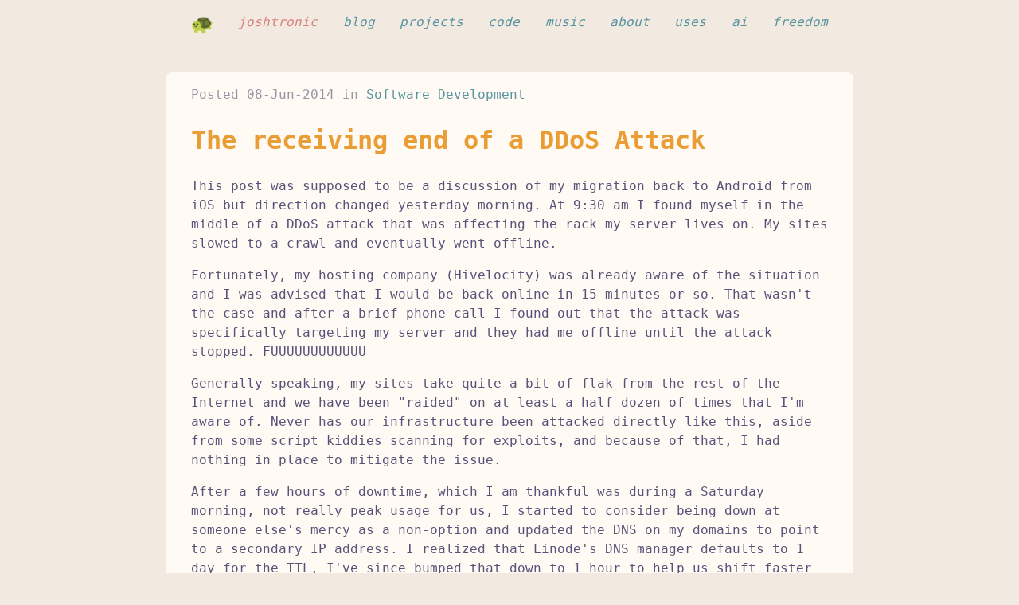

--- FILE ---
content_type: text/html
request_url: https://joshtronic.com/2014/06/08/the-receiving-end-of-a-ddos-attack/
body_size: 2959
content:
<!doctype html>
<html lang="en">
  <head>
    <title>The receiving end of a DDoS Attack - Joshtronic</title>
    <meta name="author" content="Josh Sherman">
    <meta http-equiv="Content-Type" content="text/html; charset=utf-8">
    <meta name="viewport" content="width=device-width, initial-scale=1.0">
    <link rel="canonical" href="https://joshtronic.com/2014/06/08/the-receiving-end-of-a-ddos-attack/" />
    <link rel="alternate" type="application/atom+xml" href="/atom.xml" title="Joshtronic - Atom Feed">
    <link rel="stylesheet" href="/style.css?1768788949">
    <meta name="build-timestamp" content="Mon, 19 Jan 2026 02:15:43 GMT">
  </head>
  <body id="top">
    <header>
      <nav>
        <a href="/turtle">
          <div class="turtle" title="Can I tell you a story?">
            <img class="turtle-still" src="/images/turtle-64x64.png" alt="" aria-hidden="true">
            <img class="turtle-anim"  src="/images/turtle.webp"  alt="" aria-hidden="true">
          </div>
        </a>
        <a href="/" class="brand">joshtronic</a>
        <a href="/blog">blog</a>
        <a href="/projects">projects</a>
        <a href="/code">code</a>
        <a href="/music">music</a>
        <a href="/about">about</a>
        <a href="/uses">uses</a>
        <a href="/ai">ai</a>
        <a href="/freedom">freedom</a>
      </nav>
    </header>
    <main><p class="meta">
            
              Posted <time datetime="2014-06-08T00:00:00+00:00">08-Jun-2014</time>
            
            in <a href="/category/software-development">Software Development</a>
            
          </p><h1>The receiving end of a DDoS Attack</h1>
<p>This post was supposed to be a discussion of my migration back to Android from
iOS but direction changed yesterday morning. At 9:30 am I found myself in the
middle of a DDoS attack that was affecting the rack my server lives on. My sites
slowed to a crawl and eventually went offline.</p>
<p>Fortunately, my hosting company (Hivelocity) was already aware of the situation
and I was advised that I would be back online in 15 minutes or so. That wasn't
the case and after a brief phone call I found out that the attack was
specifically targeting my server and they had me offline until the attack
stopped. FUUUUUUUUUUUU</p>
<p>Generally speaking, my sites take quite a bit of flak from the rest of the
Internet and we have been &quot;raided&quot; on at least a half dozen of times that I'm
aware of. Never has our infrastructure been attacked directly like this, aside
from some script kiddies scanning for exploits, and because of that, I had
nothing in place to mitigate the issue.</p>
<p>After a few hours of downtime, which I am thankful was during a Saturday
morning, not really peak usage for us, I started to consider being down at
someone else's mercy as a non-option and updated the DNS on my domains to point
to a secondary IP address. I realized that Linode's DNS manager defaults to 1
day for the TTL, I've since bumped that down to 1 hour to help us shift faster
next time.</p>
<p>That's lesson number one from all of this, set your DNS TTL to something
reasonable in the off chance that you have to make a change that will impact
whether or not your site is accessible. CloudFlare keeps their TTL at 5 minutes
and you can too, but I find that to be a little too short and could result in
way too many DNS lookups due to the frequent expirations. Personally, I've never
run into any issues with it set that low, so I suppose it's a YMMV or perceived
issue.</p>
<p>Okay, so at this point I have about 50-60 users online thanks to the DNS change.
I started to research DDoS mitigation solutions and actually stumbled upon the
fact that Hivelocity does offer DDoS Protection for a nominal fee per month ($39
for 48 hours of protection in the event of attack, with overage fees). This
actually never came up during the sales process to set up the server but it's
something I've since added and will continue to pay for indefinitely.</p>
<p>As soon as the engineers put the appliance in place to handle the traffic, my
sites came back online and we've been good ever since. This all begged the
question, why did no one mention this to me when I was repeatedly contacting
them about the situation. Obviously for 40$ a month to get my sites back online
would be worth it. Hell, I lost that much in revenue during the downtime. I
suppose that's the difference between an engineer and a sales guy ;)</p>
<p>All in all, I felt the situation was handled very well by both Hivelocity and
myself (I didn't even curse anyone out!!!) but it could have been resolved
faster knowing about the DDoS Protection add-on. Now that I've been through
this, I definitely know how to approach it in the future. Now the question is,
who would have attacked my server and why? No demands have been made but a few
folks have attempted to stake claim for the attack. I've been thanking everyone
that's come forward for exposing a hole in our infrastructure and helping us
improve, but have had to take it all with a grain of salt considering multiple
parties are attempting to claim responsibility.</p>
<p>Please keep in mind that the attack was network related and my server was not
compromised. If you've ever been through a DDoS attack, I'd love to hear your
stories, comment below!</p>
<p>Also, if you're interested in Hivelocity Hosting (now with a fresh new logo and site!) please use my <a href="https://affiliate.hivelocity.net/Affiliates/gravityblvd">referral link</a>. Don't forget to add the DDoS Protection add-on during checkout ;)</p>

    </main>
    <footer>
      <p>
        &copy; 1981-2026 Josh Sherman
      </p>
      <a href="#top" title="Can I carry you back to the top?">
        <div class="turtle">
          <img class="turtle-still" src="/images/turtle-64x64.png" alt="" aria-hidden="true">
          <img class="turtle-anim"  src="/images/turtle.webp"  alt="" aria-hidden="true">
        </div>
      </a>
    </footer>
    <script src="/script.js" defer></script></body>
</html>


--- FILE ---
content_type: text/css
request_url: https://joshtronic.com/style.css?1768788949
body_size: 7497
content:
:root {
  color-scheme: light dark;
}

:root {
  # Rosé Pine Dawn
  --color-base: #faf4ed;
  --color-surface: #fffaf3;
  --color-overlay: #f2e9e1;
  --color-muted: #9893a5;
  --color-subtle: #797593;
  --color-text: #575279;
  --color-love: #b4637a;
  --color-gold: #ea9d34;
  --color-rose: #d7827e;
  --color-pine: #286983;
  --color-foam: #56949f;
  --color-iris: #907aa9;
  --color-highlight-low: #f4ede8;
  --color-highlight-med: #dfdad9;
  --color-highlight-high: #cecacd;
}

@media (prefers-color-scheme: dark) {
  :root {
    # Rosé Pine Moon
    --color-base: #232136;
    --color-surface: #2a273f;
    --color-overlay: #393552;
    --color-muted: #6e6a86;
    --color-subtle: #908caa;
    --color-text: #e0def4;
    --color-love: #eb6f92;
    --color-gold: #f6c177;
    --color-rose: #ea9a97;
    --color-pine: #3e8fb0;
    --color-foam: #9ccfd8;
    --color-iris: #c4a7e7;
    --color-highlight-low: #2a283e;
    --color-highlight-med: #44415a;
    --color-highlight-high: #56526e;
  }
}

*::before, *::after {
  box-sizing: border-box;
}

html, body {
  margin: 0;
}

html, body, input {
  background: var(--color-overlay);
  color: var(--color-text);
  font-family: 'Victor Mono', monospace;
  line-height: 1.5;
}

h1, h2, h3, h4, h5, h6 {
  color: var(--color-gold);
}

blockquote::before, li::marker, hr {
  color: var(--color-muted);
  font-weight: normal;
}

a {
  color: var(--color-foam);
  text-decoration-line: underline;
  text-decoration-color: color-mix(in srgb, var(--color-foam) 60%, transparent);
  text-underline-offset: 0.15em;
  text-decoration-thickness: 1.1px;
  transition: color 120ms ease, text-decoration-color 120ms ease;
}

a:hover {
  color: var(--color-love);
  text-decoration-color: var(--color-love);
}

a:hover, a:focus {
  text-decoration: underline;
}

a:visited:not(header a) {
  color: var(--color-iris);
}

a:active {
  color: var(--color-love);
}

ul li::marker {
  content: '- ';
}

blockquote {
  position: relative;
  font-style: italic;
}

blockquote::before {
  content: '> ';
  position: absolute;
  left: -1.5rem;
}

header, main, footer {
  margin: 0 auto;
  max-width: 80ch;
}

header, main, footer {
  padding: 1rem 2rem;
}

main {
  background: var(--color-surface);
  border-radius: 0.5rem;
  display: flow-root; /* stops margin collapse */
  margin-top: 1.5rem;
  margin-bottom: 1.5rem;
}

main > :first-child {
  margin-top: 0;
}

header, footer {
  font-weight: 500;
}

header {
  font-style: italic;
}

header nav, footer {
  display: flex;
  gap: 0 1ch;
  flex-wrap: wrap;
  justify-content: space-between;
}

header a, header a:hover {
  text-decoration: none;
}

header a {
  transition: color 120ms ease, opacity 120ms ease;
}

header .brand {
  color: var(--color-rose);
}

header .brand:hover {
  color: var(--color-love);
}

footer {
  color: var(--color-muted);
}

pre {
  border-radius: 0.5rem;
  font-size: 1rem;
  margin-bottom: 1rem;
  padding: 1rem;
}

img, table {
  max-width: 100%;
}

img {
  border-radius: 0.5rem;
}

table {
  width: 100%;
}

table {
  margin-bottom: 1rem;
}

table, th, td {
  border: 1px solid var(--color-overlay);
  border-collapse: collapse;
  padding: 0.5rem;
}

code {
  color: var(--color-love);
  font-size: 1rem;
}

.pagination {
  display: flex;
  justify-content: space-between;
  margin-top: 2rem;
}

.meta {
  color: var(--color-muted);
}

ul.tags {
  list-style-type: none;
  display: flex;
  gap: 2rem;
}

ul.tags li::marker {
  content: '# ';
}

input {
  background: var(--color-overlay);
  border: 0;
  padding: 0.5rem 1rem;
  border-radius: 0.5rem;
  width: 500px;
  max-width: 100%;
}

input:focus {
  outline: none;
}

/* Turtle Power! */
header .turtle, footer .turtle {
  display: inline-flex;
  align-items: center;
  gap: 0.5rem;
  position: relative;
}

header .turtle img, footer .turtle img {
  width: 28px;
  height: 28px;
  display: block;
}

footer a {
  display: flex;
  text-decoration: none;
}

footer .turtle {
  opacity: 0.55;
  transition: opacity 120ms ease;
}

footer .turtle:hover {
  opacity: 1;
}

.turtle-anim {
  position: absolute;
  left: 0;
  top: 50%;
  transform: translateY(-50%);
  opacity: 0;
  pointer-events: none;
}

header:hover .turtle-anim, footer .turtle:hover .turtle-anim {
  opacity: 1;
}

header:hover .turtle-still, footer .turtle:hover .turtle-still {
  opacity: 0;
}

/**
 * MIT License
 * Rosé Pine Theme
 * https://github.com/rose-pine
 * Ported for PrismJS by fvrests [@fvrests]
 */

code[class*="language-"],
pre[class*="language-"] {
	color: #575279;
	background: #faf4ed;
	font-family: "Cartograph CF", ui-monospace, SFMono-Regular, Menlo, Monaco,
		Consolas, "Liberation Mono", "Courier New", monospace;
	text-align: left;
	white-space: pre;
	word-spacing: normal;
	word-break: normal;
	word-wrap: normal;
	line-height: 1.5;

	-moz-tab-size: 4;
	-o-tab-size: 4;
	tab-size: 4;

	-webkit-hyphens: none;
	-moz-hyphens: none;
	-ms-hyphens: none;
	hyphens: none;

	@media print {
		text-shadow: none;
	}
}

/* Selection */
code[class*="language-"]::-moz-selection,
pre[class*="language-"]::-moz-selection,
code[class*="language-"] ::-moz-selection,
pre[class*="language-"] ::-moz-selection {
	background: #dfdad9;
}

code[class*="language-"]::selection,
pre[class*="language-"]::selection,
code[class*="language-"] ::selection,
pre[class*="language-"] ::selection {
	background: #dfdad9;
}

/* Code (block & inline) */
:not(pre) > code[class*="language-"],
pre[class*="language-"] {
	color: #575279;
	background: #faf4ed;
}

/* Code blocks */
pre[class*="language-"] {
	padding: 1em;
	margin: 0.5em 0;
	overflow: auto;
}

/* Inline code */
:not(pre) > code[class*="language-"] {
	padding: 0.1em;
	border-radius: 0.3em;
	white-space: normal;
	color: #575279;
	background: #faf4ed;
}

/* Text style & opacity */
.token.entity {
	cursor: help;
}

.token.important,
.token.bold {
	font-weight: bold;
}

.token.italic,
.token.selector,
.token.doctype,
.token.attr-name,
.token.inserted,
.token.deleted,
.token.comment,
.token.prolog,
.token.cdata,
.token.constant,
.token.parameter,
.token.url {
	font-style: italic;
}

.token.url {
	text-decoration: underline;
}

.namespace {
	opacity: 0.7;
}

/* Syntax highlighting */
.token.constant {
	color: #575279;
}

.token.comment,
.token.prolog,
.token.cdata,
.token.punctuation {
	color: #797593;
}

.token.delimiter,
.token.important,
.token.atrule,
.token.operator,
.token.keyword {
	color: #286983;
}

.token.tag,
.token.tag .punctuation,
.token.doctype,
.token.variable,
.token.regex,
.token.class-name,
.token.selector,
.token.inserted {
	color: #56949f;
}

.token.boolean,
.token.entity,
.token.number,
.token.symbol,
.token.function {
	color: #d7827e;
}

.token.string,
.token.char,
.token.property,
.token.attr-value,
.token.attr-value .punctuation {
	color: #ea9d34;
}

.token.parameter,
.token.url,
.token.name,
.token.attr-name,
.token.builtin {
	color: #907aa9;
}

.token.deleted {
	color: #b4637a;
}

/* Insertions & deletions */
.token.inserted {
	background: rgba(86 148 159 0.12);
}

.token.deleted {
	background: rgba(180 99 122 0.12);
}

/* Line highlighting */
pre[data-line] {
	position: relative;
}

pre[class*="language-"] > code[class*="language-"] {
	position: relative;
	z-index: 1;
}

.line-highlight,
.highlight-lines .highlighted {
	position: absolute;
	left: 0;
	right: 0;
	padding: inherit 0;
	margin-top: 1em;

	background: #dfdad9;
	box-shadow: inset 5px 0 0 #575279;

	z-index: 0;

	pointer-events: none;

	line-height: inherit;
	white-space: pre;
}



--- FILE ---
content_type: application/javascript
request_url: https://joshtronic.com/script.js
body_size: 59
content:
document.addEventListener('DOMContentLoaded', () => {
});

